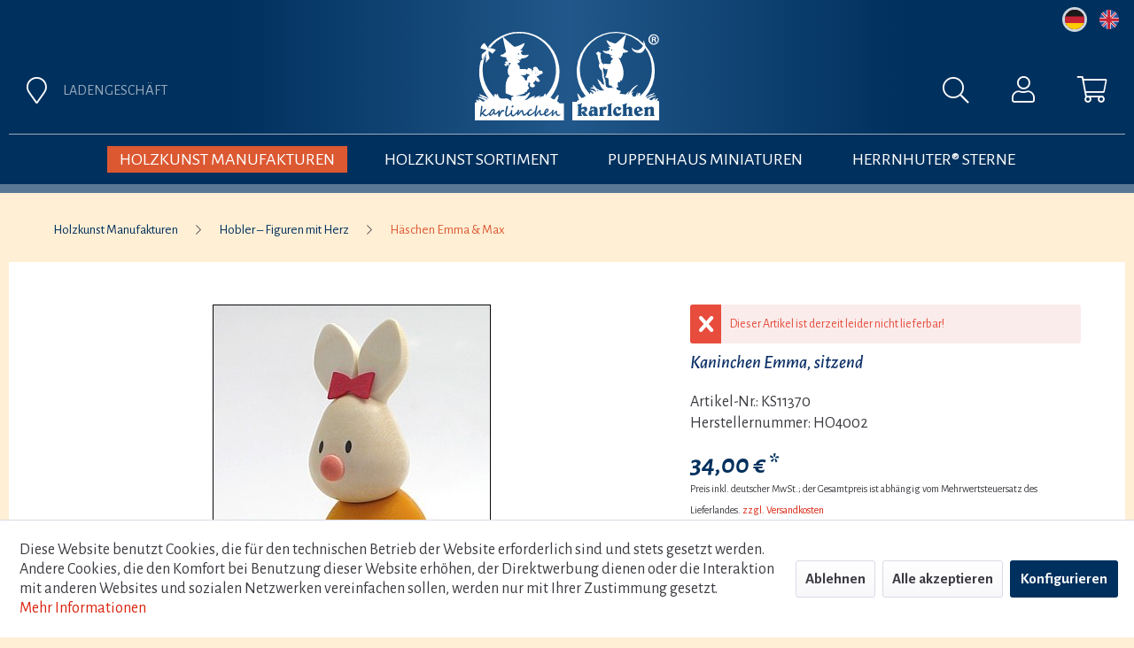

--- FILE ---
content_type: text/html; charset=UTF-8
request_url: https://karlchen-shop.de/holzkunst-manufakturen/hobler-figuren-mit-herz/haeschen-emma-max/1371/kaninchen-emma-sitzend
body_size: 13848
content:
<!DOCTYPE html> <html class="no-js" lang="de" itemscope="itemscope" itemtype="https://schema.org/WebPage"> <head> <meta charset="utf-8"><script>window.dataLayer = window.dataLayer || [];</script><script>window.dataLayer.push({"ecommerce":{"detail":{"actionField":{"list":"H\u00e4schen Emma &amp;amp; Max"},"products":[{"name":"Kaninchen Emma, sitzend","id":"KS11370","price":"34","brand":"Hobler - Figuren mit Herz aus Gr\u00fcnhainichen","category":"H\u00e4schen Emma &amp;amp; Max","variant":""}]},"currencyCode":"EUR"},"google_tag_params":{"ecomm_pagetype":"product","ecomm_prodid":"KS11370"}});</script> <script>
var googleTag = function(w,d,s,l,i){w[l]=w[l]||[];w[l].push({'gtm.start':new Date().getTime(),event:'gtm.js'});var f=d.getElementsByTagName(s)[0],j=d.createElement(s),dl=l!='dataLayer'?'&l='+l:'';j.async=true;j.src='https://www.googletagmanager.com/gtm.js?id='+i+dl+'';f.parentNode.insertBefore(j,f);};
</script> <meta name="author" content="" /> <meta name="robots" content="index,follow" /> <meta name="revisit-after" content="15 days" /> <meta name="keywords" content="Das, natürliches, ©Nadine, Dekoklotz Bildnachweis:, ohne, erfolgt, cm  Lieferung, 75, Erzgebirge®Höhe:, Fuß. Echt, linken, Herz, silbernen, echt, Design. Nur, erhalten, kesse, Figuren, sichtbarund, Holzes" /> <meta name="description" content="Das kesse Häschen wird in traditioneller Handarbeit aus Ahorn- und Buchenholz gefertigt. Durch die nur leicht lasierte Oberfläche bleibt die Maserung…" /> <meta property="og:type" content="product" /> <meta property="og:site_name" content="karlchen-shop" /> <meta property="og:url" content="https://karlchen-shop.de/holzkunst-manufakturen/hobler-figuren-mit-herz/haeschen-emma-max/1371/kaninchen-emma-sitzend" /> <meta property="og:title" content="Kaninchen Emma, sitzend" /> <meta property="og:description" content="Das kesse Häschen wird in traditioneller Handarbeit aus Ahorn- und Buchenholz gefertigt. Durch die nur leicht lasierte Oberfläche bleibt die…" /> <meta property="og:image" content="https://karlchen-shop.de/media/image/45/6e/a7/HO4002-Emma-sitzend-gr.jpg" /> <meta property="product:brand" content="Hobler - Figuren mit Herz aus Grünhainichen" /> <meta property="product:price" content="34,00" /> <meta property="product:product_link" content="https://karlchen-shop.de/holzkunst-manufakturen/hobler-figuren-mit-herz/haeschen-emma-max/1371/kaninchen-emma-sitzend" /> <meta name="twitter:card" content="product" /> <meta name="twitter:site" content="karlchen-shop" /> <meta name="twitter:title" content="Kaninchen Emma, sitzend" /> <meta name="twitter:description" content="Das kesse Häschen wird in traditioneller Handarbeit aus Ahorn- und Buchenholz gefertigt. Durch die nur leicht lasierte Oberfläche bleibt die…" /> <meta name="twitter:image" content="https://karlchen-shop.de/media/image/45/6e/a7/HO4002-Emma-sitzend-gr.jpg" /> <meta itemprop="copyrightHolder" content="karlchen-shop" /> <meta itemprop="copyrightYear" content="2014" /> <meta itemprop="isFamilyFriendly" content="True" /> <meta itemprop="image" content="https://karlchen-shop.de/media/vector/f3/c2/f9/karlchen_logo.svg" /> <meta name="viewport" content="width=device-width, initial-scale=1.0"> <meta name="mobile-web-app-capable" content="yes"> <meta name="apple-mobile-web-app-title" content="karlchen-shop"> <meta name="apple-mobile-web-app-capable" content="yes"> <meta name="apple-mobile-web-app-status-bar-style" content="default"> <link rel="alternate" hreflang="de-DE" href="https://karlchen-shop.de/holzkunst-manufakturen/hobler-figuren-mit-herz/haeschen-emma-max/1371/kaninchen-emma-sitzend" /> <link rel="alternate" hreflang="en-GB" href="https://karlchen-shop.de/en/wood-art-manufacturies/hobler-figurines-with-heart/bunny-emma-max/1371/emma-sitting" /> <link rel="apple-touch-icon-precomposed" href="https://karlchen-shop.de/media/image/e6/4c/84/apple-touch-icon.png"> <link rel="shortcut icon" href="https://karlchen-shop.de/media/unknown/d9/0c/f4/favicon.ico"> <meta name="msapplication-navbutton-color" content="#d9230f" /> <meta name="application-name" content="karlchen-shop" /> <meta name="msapplication-starturl" content="https://karlchen-shop.de/" /> <meta name="msapplication-window" content="width=1024;height=768" /> <meta name="msapplication-TileImage" content="https://karlchen-shop.de/media/image/e6/4c/84/apple-touch-icon.png"> <meta name="msapplication-TileColor" content="#d9230f"> <meta name="theme-color" content="#d9230f" /> <link rel="canonical" href="https://karlchen-shop.de/holzkunst-manufakturen/hobler-figuren-mit-herz/haeschen-emma-max/1371/kaninchen-emma-sitzend" /> <title itemprop="name">Hobler Hase Emma | karlchen-shop</title> <link href="/web/cache/1768049059_363e142a289ccc18f4950186aeb6c9dd.css" media="all" rel="stylesheet" type="text/css" /> <link href="/themes/Frontend/Karlchen/frontend/_public/src/css/general.css" media="all" rel="stylesheet" type="text/css" /> <link href="https://fonts.googleapis.com/css?family=Alegreya+Sans:300,300i,400,400i,500,500i,700,700i&display=swap" rel="stylesheet"> <link href="https://pro.fontawesome.com/releases/v5.10.1/css/all.css" integrity="sha384-y++enYq9sdV7msNmXr08kJdkX4zEI1gMjjkw0l9ttOepH7fMdhb7CePwuRQCfwCr" crossorigin="anonymous" rel="stylesheet"> </head> <body class="is--ctl-detail is--act-index" ><!-- WbmTagManager (noscript) -->
<noscript><iframe src="https://www.googletagmanager.com/ns.html?id=GTM-NVB4J84J"
            height="0" width="0" style="display:none;visibility:hidden"></iframe></noscript>
<!-- End WbmTagManager (noscript) --> <div data-paypalUnifiedMetaDataContainer="true" data-paypalUnifiedRestoreOrderNumberUrl="https://karlchen-shop.de/widgets/PaypalUnifiedOrderNumber/restoreOrderNumber" class="is--hidden"> </div> <div class="page-wrap"> <noscript class="noscript-main"> <div class="alert is--warning"> <div class="alert--icon"> <i class="icon--element icon--warning"></i> </div> <div class="alert--content"> Um karlchen-shop in vollem Umfang nutzen zu k&ouml;nnen, empfehlen wir Ihnen Javascript in Ihrem Browser zu aktiveren. </div> </div> </noscript> <header class="header-main"> <div class="top-bar"> <div class="container block-group"> <nav class="top-bar--navigation block" role="menubar">  <div class="top-bar--language navigation--entry"> <a class="active-language" id="flag-de"" href="/de" title="Deutsch"></a> <a id="flag-en"" href="/en" title="English"></a> </div>  </nav> </div> </div> <div class="container header--navigation"> <div class="logo-main block-group" role="banner"> <div class="logo--shop block"> <a class="logo--link" href="https://karlchen-shop.de/" title="karlchen-shop - zur Startseite wechseln"> <picture> <source srcset="https://karlchen-shop.de/media/vector/f3/c2/f9/karlchen_logo.svg" media="(min-width: 78.75em)"> <source srcset="https://karlchen-shop.de/media/vector/f3/c2/f9/karlchen_logo.svg" media="(min-width: 64em)"> <source srcset="https://karlchen-shop.de/media/vector/f3/c2/f9/karlchen_logo.svg" media="(min-width: 48em)"> <img srcset="https://karlchen-shop.de/media/vector/f3/c2/f9/karlchen_logo.svg" alt="karlchen-shop - zur Startseite wechseln" /> </picture> </a> </div> </div> <nav class="shop--navigation block-group"> <ul class="navigation--list block-group" role="menubar"> <li class="navigation--entry entry--menu-left" role="menuitem"> <a class="entry--link entry--trigger btn is--icon-left" href="#offcanvas--left" data-offcanvas="true" data-offCanvasSelector=".sidebar-main"> <i class="fal fa-bars"></i> </a> </li> <li class="navigation--entry entry--marker"> <a class="entry--link btn" href="/unser-ladengeschaeft" title="Ladengeschäft"> <i class="fal fa-map-marker"></i> <span>Ladengeschäft</span> </a> </li> <li class="navigation--entry entry--search" role="menuitem" data-search="true" aria-haspopup="true" data-minLength="3"> <a class="btn entry--link entry--trigger" href="#show-hide--search" title="Suche anzeigen / schließen"> <i class="fal fa-search"></i> <span class="search--display">Suchen</span> </a> <form action="/search" method="get" class="main-search--form"> <input type="search" name="sSearch" aria-label="Suchbegriff..." class="main-search--field" autocomplete="off" autocapitalize="off" placeholder="Suchbegriff..." maxlength="30" /> <button type="submit" class="main-search--button" aria-label="Suchen"> <i class="fal fa-search"></i> <span class="main-search--text">Suchen</span> </button> <div class="form--ajax-loader">&nbsp;</div> </form> <div class="main-search--results"></div> </li>  <li class="navigation--entry entry--account with-slt" role="menuitem" data-offcanvas="true" data-offCanvasSelector=".account--dropdown-navigation"> <a href="https://karlchen-shop.de/account" title="Mein Konto" class="btn is--icon-left entry--link account--link"> <i class="fal fa-user"></i> </a> <div class="account--dropdown-navigation"> <div class="navigation--smartphone"> <div class="entry--close-off-canvas"> <a href="#close-account-menu" class="account--close-off-canvas" title="Menü schließen"> Menü schließen <i class="icon--arrow-right"></i> </a> </div> </div> <div class="account--menu is--rounded is--personalized"> <span class="navigation--headline"> Mein Konto </span> <div class="account--menu-container"> <ul class="sidebar--navigation navigation--list is--level0 show--active-items"> <li class="navigation--entry"> <span class="navigation--signin"> <a href="https://karlchen-shop.de/account#hide-registration" class="blocked--link btn is--primary navigation--signin-btn" data-collapseTarget="#registration" data-action="close"> Anmelden </a> <span class="navigation--register"> oder <a href="https://karlchen-shop.de/account#show-registration" class="blocked--link" data-collapseTarget="#registration" data-action="open"> registrieren </a> </span> </span> </li> <li class="navigation--entry"> <a href="https://karlchen-shop.de/account" title="Übersicht" class="navigation--link"> Übersicht </a> </li> <li class="navigation--entry"> <a href="https://karlchen-shop.de/account/profile" title="Persönliche Daten" class="navigation--link" rel="nofollow"> Persönliche Daten </a> </li> <li class="navigation--entry"> <a href="https://karlchen-shop.de/address/index/sidebar/" title="Adressen" class="navigation--link" rel="nofollow"> Adressen </a> </li> <li class="navigation--entry"> <a href="https://karlchen-shop.de/account/payment" title="Zahlungsarten" class="navigation--link" rel="nofollow"> Zahlungsarten </a> </li> <li class="navigation--entry"> <a href="https://karlchen-shop.de/account/orders" title="Bestellungen" class="navigation--link" rel="nofollow"> Bestellungen </a> </li> <li class="navigation--entry"> <a href="https://karlchen-shop.de/account/downloads" title="Sofortdownloads" class="navigation--link" rel="nofollow"> Sofortdownloads </a> </li> <li class="navigation--entry"> <a href="https://karlchen-shop.de/note" title="Merkzettel" class="navigation--link" rel="nofollow"> Merkzettel </a> </li> </ul> </div> </div> </div> </li> <li class="navigation--entry entry--cart" role="menuitem"> <a class="btn is--icon-left cart--link" href="https://karlchen-shop.de/checkout/cart" title="Warenkorb"> <span class="cart--display"> Warenkorb </span> <span class="badge is--primary is--minimal cart--quantity is--hidden">0</span> <i class="fal fa-shopping-cart"></i> </a> <div class="ajax-loader">&nbsp;</div> </li>  </ul> </nav> <div class="container--ajax-cart" data-collapse-cart="true" data-displayMode="offcanvas"></div> </div> </header> <nav class="navigation-main"> <div class="container" data-menu-scroller="true" data-listSelector=".navigation--list.container" data-viewPortSelector=".navigation--list-wrapper"> <div class="navigation--list-wrapper"> <ul class="navigation--list container" role="menubar" itemscope="itemscope" itemtype="https://schema.org/SiteNavigationElement"> <li class="navigation--entry is--home" role="menuitem"><a class="navigation--link is--first" href="https://karlchen-shop.de/" title="Home" aria-label="Home" itemprop="url"><span itemprop="name">Home</span></a></li><li class="navigation--entry is--active" role="menuitem"><a class="navigation--link is--active" href="https://karlchen-shop.de/holzkunst-manufakturen/" title="Holzkunst Manufakturen " aria-label="Holzkunst Manufakturen " itemprop="url"><span itemprop="name">Holzkunst Manufakturen </span></a></li><li class="navigation--entry" role="menuitem"><a class="navigation--link" href="https://karlchen-shop.de/holzkunst-sortiment/" title="Holzkunst Sortiment" aria-label="Holzkunst Sortiment" itemprop="url"><span itemprop="name">Holzkunst Sortiment</span></a></li><li class="navigation--entry" role="menuitem"><a class="navigation--link" href="https://karlchen-shop.de/puppenhaus-miniaturen/" title="Puppenhaus Miniaturen" aria-label="Puppenhaus Miniaturen" itemprop="url"><span itemprop="name">Puppenhaus Miniaturen</span></a></li><li class="navigation--entry" role="menuitem"><a class="navigation--link" href="https://karlchen-shop.de/herrnhuter-sterne/" title="HERRNHUTER® Sterne" aria-label="HERRNHUTER® Sterne" itemprop="url"><span itemprop="name">HERRNHUTER® Sterne</span></a></li> </ul> </div> <div class="advanced-menu" data-advanced-menu="true" data-hoverDelay="250"> <div class="menu--container"> <div class="button-container"> <a href="https://karlchen-shop.de/holzkunst-manufakturen/" class="button--category" title="Kategorie Holzkunst Manufakturen "> Kategorie Holzkunst Manufakturen <i class="fal fa-chevron-right"></i> </a> <span class="button--close"> <i class="fal fa-times"></i> </span> </div> <div class="content--wrapper has--content has--teaser"> <ul class="menu--list menu--level-0 columns--2" style="width: 50%;"> <li class="menu--list-item item--level-0" style="width: 100%"> <a href="https://karlchen-shop.de/holzkunst-manufakturen/wendt-kuehn/" class="menu--list-item-link" aria-label="Wendt &amp; Kühn" title="Wendt &amp; Kühn">Wendt & Kühn</a> </li> <li class="menu--list-item item--level-0" style="width: 100%"> <a href="https://karlchen-shop.de/holzkunst-manufakturen/flade-werkstaetten/" class="menu--list-item-link" aria-label="FLADE Werkstätten" title="FLADE Werkstätten">FLADE Werkstätten</a> </li> <li class="menu--list-item item--level-0" style="width: 100%"> <a href="https://karlchen-shop.de/holzkunst-manufakturen/blank-kunsthandwerk/" class="menu--list-item-link" aria-label="Blank Kunsthandwerk" title="Blank Kunsthandwerk">Blank Kunsthandwerk</a> </li> <li class="menu--list-item item--level-0" style="width: 100%"> <a href="https://karlchen-shop.de/holzkunst-manufakturen/koehler-kunsthandwerk/" class="menu--list-item-link" aria-label="Köhler Kunsthandwerk" title="Köhler Kunsthandwerk">Köhler Kunsthandwerk</a> </li> <li class="menu--list-item item--level-0" style="width: 100%"> <a href="https://karlchen-shop.de/holzkunst-manufakturen/hobler-figuren-mit-herz/" class="menu--list-item-link" aria-label="Hobler – Figuren mit Herz" title="Hobler – Figuren mit Herz">Hobler – Figuren mit Herz</a> </li> <li class="menu--list-item item--level-0" style="width: 100%"> <a href="https://karlchen-shop.de/holzkunst-manufakturen/graupner-holzminiaturen/" class="menu--list-item-link" aria-label="GRAUPNER Holzminiaturen" title="GRAUPNER Holzminiaturen">GRAUPNER Holzminiaturen</a> </li> <li class="menu--list-item item--level-0" style="width: 100%"> <a href="https://karlchen-shop.de/holzkunst-manufakturen/ulmik/" class="menu--list-item-link" aria-label="ULMIK" title="ULMIK">ULMIK</a> </li> <li class="menu--list-item item--level-0" style="width: 100%"> <a href="https://karlchen-shop.de/holzkunst-manufakturen/cultform/" class="menu--list-item-link" aria-label="cultform" title="cultform">cultform</a> </li> <li class="menu--list-item item--level-0" style="width: 100%"> <a href="https://karlchen-shop.de/holzkunst-manufakturen/naeumanns/" class="menu--list-item-link" aria-label="näumanns" title="näumanns">näumanns</a> </li> <li class="menu--list-item item--level-0" style="width: 100%"> <a href="https://karlchen-shop.de/holzkunst-manufakturen/troeger-marlen/" class="menu--list-item-link" aria-label="Tröger Marlen" title="Tröger Marlen">Tröger Marlen</a> </li> <li class="menu--list-item item--level-0" style="width: 100%"> <a href="https://karlchen-shop.de/holzkunst-manufakturen/steglich-holzkunst/" class="menu--list-item-link" aria-label="Steglich Holzkunst" title="Steglich Holzkunst">Steglich Holzkunst</a> </li> </ul> <div class="menu--delimiter" style="right: 50%;"></div> <div class="menu--teaser" style="width: 50%;"> <a href="https://karlchen-shop.de/holzkunst-manufakturen/" aria-label="Kategorie Holzkunst Manufakturen " title="Kategorie Holzkunst Manufakturen " class="teaser--image" style="background-image: url(https://karlchen-shop.de/media/image/c3/a5/79/Uebersicht_Hersteller_weiss.jpg);"></a> </div> </div> </div> <div class="menu--container"> <div class="button-container"> <a href="https://karlchen-shop.de/holzkunst-sortiment/" class="button--category" title="Kategorie Holzkunst Sortiment"> Kategorie Holzkunst Sortiment <i class="fal fa-chevron-right"></i> </a> <span class="button--close"> <i class="fal fa-times"></i> </span> </div> <div class="content--wrapper has--content has--teaser"> <ul class="menu--list menu--level-0 columns--2" style="width: 50%;"> <li class="menu--list-item item--level-0" style="width: 100%"> <a href="https://karlchen-shop.de/holzkunst-sortiment/engel/" class="menu--list-item-link" aria-label="Engel" title="Engel">Engel</a> </li> <li class="menu--list-item item--level-0" style="width: 100%"> <a href="https://karlchen-shop.de/holzkunst-sortiment/pinguine/" class="menu--list-item-link" aria-label="Pinguine" title="Pinguine">Pinguine</a> </li> <li class="menu--list-item item--level-0" style="width: 100%"> <a href="https://karlchen-shop.de/holzkunst-sortiment/winterkinder/" class="menu--list-item-link" aria-label="Winterkinder" title="Winterkinder">Winterkinder</a> </li> <li class="menu--list-item item--level-0" style="width: 100%"> <a href="https://karlchen-shop.de/holzkunst-sortiment/nussknacker/" class="menu--list-item-link" aria-label="Nussknacker" title="Nussknacker">Nussknacker</a> </li> <li class="menu--list-item item--level-0" style="width: 100%"> <a href="https://karlchen-shop.de/holzkunst-sortiment/raeucherfiguren/" class="menu--list-item-link" aria-label="Räucherfiguren" title="Räucherfiguren">Räucherfiguren</a> </li> <li class="menu--list-item item--level-0" style="width: 100%"> <a href="https://karlchen-shop.de/holzkunst-sortiment/engel-und-bergmann/" class="menu--list-item-link" aria-label="Engel und Bergmann" title="Engel und Bergmann">Engel und Bergmann</a> </li> <li class="menu--list-item item--level-0" style="width: 100%"> <a href="https://karlchen-shop.de/holzkunst-sortiment/pyramiden-lichtspiele/" class="menu--list-item-link" aria-label="Pyramiden | Lichtspiele" title="Pyramiden | Lichtspiele">Pyramiden | Lichtspiele</a> </li> <li class="menu--list-item item--level-0" style="width: 100%"> <a href="https://karlchen-shop.de/holzkunst-sortiment/picus-fachhandelsring-exklusiv/" class="menu--list-item-link" aria-label="Picus | Fachhandelsring EXKLUSIV" title="Picus | Fachhandelsring EXKLUSIV">Picus | Fachhandelsring EXKLUSIV</a> </li> <li class="menu--list-item item--level-0" style="width: 100%"> <a href="https://karlchen-shop.de/holzkunst-sortiment/cool-man-von-karsten-braune/" class="menu--list-item-link" aria-label="COOL MAN von Karsten Braune" title="COOL MAN von Karsten Braune">COOL MAN von Karsten Braune</a> </li> <li class="menu--list-item item--level-0" style="width: 100%"> <a href="https://karlchen-shop.de/holzkunst-sortiment/raeucherkerzen-und-zubehoer/" class="menu--list-item-link" aria-label="Räucherkerzen und -zubehör" title="Räucherkerzen und -zubehör">Räucherkerzen und -zubehör</a> </li> <li class="menu--list-item item--level-0" style="width: 100%"> <a href="https://karlchen-shop.de/holzkunst-sortiment/hummeln-marienkaefer/" class="menu--list-item-link" aria-label="Hummeln | Marienkäfer" title="Hummeln | Marienkäfer">Hummeln | Marienkäfer</a> </li> <li class="menu--list-item item--level-0" style="width: 100%"> <a href="https://karlchen-shop.de/holzkunst-sortiment/zubehoer-sonstiges/" class="menu--list-item-link" aria-label="Zubehör | Sonstiges" title="Zubehör | Sonstiges">Zubehör | Sonstiges</a> </li> <li class="menu--list-item item--level-0" style="width: 100%"> <a href="https://karlchen-shop.de/holzkunst-sortiment/sommerfreuden/" class="menu--list-item-link" aria-label="Sommerfreuden" title="Sommerfreuden">Sommerfreuden</a> </li> <li class="menu--list-item item--level-0" style="width: 100%"> <a href="https://karlchen-shop.de/holzkunst-sortiment/baumschmuck/" class="menu--list-item-link" aria-label="Baumschmuck" title="Baumschmuck">Baumschmuck</a> </li> <li class="menu--list-item item--level-0" style="width: 100%"> <a href="https://karlchen-shop.de/holzkunst-sortiment/huehner-ei-und-hahn/" class="menu--list-item-link" aria-label="Hühner(Ei) und Hahn" title="Hühner(Ei) und Hahn">Hühner(Ei) und Hahn</a> </li> <li class="menu--list-item item--level-0" style="width: 100%"> <a href="https://karlchen-shop.de/holzkunst-sortiment/finja-und-finn/" class="menu--list-item-link" aria-label="Finja und Finn" title="Finja und Finn">Finja und Finn</a> </li> <li class="menu--list-item item--level-0" style="width: 100%"> <a href="https://karlchen-shop.de/holzkunst-sortiment/spielzeug/" class="menu--list-item-link" aria-label="Spielzeug" title="Spielzeug">Spielzeug</a> </li> <li class="menu--list-item item--level-0" style="width: 100%"> <a href="https://karlchen-shop.de/holzkunst-sortiment/raritaeten/" class="menu--list-item-link" aria-label="Raritäten" title="Raritäten">Raritäten</a> </li> <li class="menu--list-item item--level-0" style="width: 100%"> <a href="https://karlchen-shop.de/holzkunst-sortiment/ostern/" class="menu--list-item-link" aria-label="Ostern " title="Ostern ">Ostern </a> </li> <li class="menu--list-item item--level-0" style="width: 100%"> <a href="https://karlchen-shop.de/holzkunst-sortiment/angebote-preis-reduziert/" class="menu--list-item-link" aria-label="Angebote - Preis reduziert" title="Angebote - Preis reduziert">Angebote - Preis reduziert</a> </li> </ul> <div class="menu--delimiter" style="right: 50%;"></div> <div class="menu--teaser" style="width: 50%;"> <a href="https://karlchen-shop.de/holzkunst-sortiment/" aria-label="Kategorie Holzkunst Sortiment" title="Kategorie Holzkunst Sortiment" class="teaser--image" style="background-image: url(https://karlchen-shop.de/media/image/e7/12/3c/Uebersicht_Sortiment.jpg);"></a> <div class="teaser--headline">Kunsthandwerk aus dem Erzgebirge</div> <div class="teaser--text"> Klassische und moderne Holzkunst, kunstvolle Wohnaccessoires und Freude bringende Geschenkideen. Finden Sie Ihr ganz persönliches Lieblingsstück, gefertigt in meisterhafter Handarbeit. <a class="teaser--text-link" href="https://karlchen-shop.de/holzkunst-sortiment/" aria-label="mehr erfahren" title="mehr erfahren"> mehr erfahren </a> </div> </div> </div> </div> <div class="menu--container"> <div class="button-container"> <a href="https://karlchen-shop.de/puppenhaus-miniaturen/" class="button--category" title="Kategorie Puppenhaus Miniaturen"> Kategorie Puppenhaus Miniaturen <i class="fal fa-chevron-right"></i> </a> <span class="button--close"> <i class="fal fa-times"></i> </span> </div> <div class="content--wrapper has--content has--teaser"> <ul class="menu--list menu--level-0 columns--2" style="width: 50%;"> <li class="menu--list-item item--level-0" style="width: 100%"> <a href="https://karlchen-shop.de/puppenhaus-miniaturen/miniaturen-fuer-sammler/" class="menu--list-item-link" aria-label="Miniaturen für Sammler" title="Miniaturen für Sammler">Miniaturen für Sammler</a> </li> <li class="menu--list-item item--level-0" style="width: 100%"> <a href="https://karlchen-shop.de/puppenhaus-miniaturen/miniaturen-fuer-kinder/" class="menu--list-item-link" aria-label="Miniaturen für Kinder" title="Miniaturen für Kinder">Miniaturen für Kinder</a> </li> <li class="menu--list-item item--level-0" style="width: 100%"> <a href="https://karlchen-shop.de/puppenhaus-miniaturen/annedore-krebs-holzpueppchen/" class="menu--list-item-link" aria-label="Annedore Krebs Holzpüppchen" title="Annedore Krebs Holzpüppchen">Annedore Krebs Holzpüppchen</a> </li> </ul> <div class="menu--delimiter" style="right: 50%;"></div> <div class="menu--teaser" style="width: 50%;"> <a href="https://karlchen-shop.de/puppenhaus-miniaturen/" aria-label="Kategorie Puppenhaus Miniaturen" title="Kategorie Puppenhaus Miniaturen" class="teaser--image" style="background-image: url(https://karlchen-shop.de/media/image/ac/fd/d1/Service_Uhlig_rot_Kaufladen_560.jpg);"></a> </div> </div> </div> <div class="menu--container"> <div class="button-container"> <a href="https://karlchen-shop.de/herrnhuter-sterne/" class="button--category" title="Kategorie HERRNHUTER® Sterne"> Kategorie HERRNHUTER® Sterne <i class="fal fa-chevron-right"></i> </a> <span class="button--close"> <i class="fal fa-times"></i> </span> </div> <div class="content--wrapper has--content has--teaser"> <ul class="menu--list menu--level-0 columns--2" style="width: 50%;"> <li class="menu--list-item item--level-0" style="width: 100%"> <a href="https://karlchen-shop.de/herrnhuter-sterne/papiersterne/" class="menu--list-item-link" aria-label="Papiersterne" title="Papiersterne">Papiersterne</a> </li> <li class="menu--list-item item--level-0" style="width: 100%"> <a href="https://karlchen-shop.de/herrnhuter-sterne/kunststoffsterne/" class="menu--list-item-link" aria-label="Kunststoffsterne" title="Kunststoffsterne">Kunststoffsterne</a> </li> <li class="menu--list-item item--level-0" style="width: 100%"> <a href="https://karlchen-shop.de/herrnhuter-sterne/zubehoer/" class="menu--list-item-link" aria-label="Zubehör" title="Zubehör">Zubehör</a> </li> </ul> <div class="menu--delimiter" style="right: 50%;"></div> <div class="menu--teaser" style="width: 50%;"> <a href="https://karlchen-shop.de/herrnhuter-sterne/" aria-label="Kategorie HERRNHUTER® Sterne" title="Kategorie HERRNHUTER® Sterne" class="teaser--image" style="background-image: url(https://karlchen-shop.de/media/image/69/69/17/Herrnhut_sommer.jpg);"></a> </div> </div> </div> </div> </div> </nav> <section class="content-main container block-group"> <nav class="content--breadcrumb block"> <ul class="breadcrumb--list" role="menu" itemscope itemtype="https://schema.org/BreadcrumbList"> <li class="breadcrumb--entry" itemprop="itemListElement" itemscope itemtype="http://schema.org/ListItem"> <a class="breadcrumb--link" href="https://karlchen-shop.de/holzkunst-manufakturen/" title="Holzkunst Manufakturen " itemprop="item"> <link itemprop="url" href="https://karlchen-shop.de/holzkunst-manufakturen/" /> <span class="breadcrumb--title" itemprop="name">Holzkunst Manufakturen </span> </a> <meta itemprop="position" content="0" /> </li> <li class="breadcrumb--separator"> <i class="fal fa-chevron-right"></i> </li> <li class="breadcrumb--entry" itemprop="itemListElement" itemscope itemtype="http://schema.org/ListItem"> <a class="breadcrumb--link" href="https://karlchen-shop.de/holzkunst-manufakturen/hobler-figuren-mit-herz/" title="Hobler – Figuren mit Herz" itemprop="item"> <link itemprop="url" href="https://karlchen-shop.de/holzkunst-manufakturen/hobler-figuren-mit-herz/" /> <span class="breadcrumb--title" itemprop="name">Hobler – Figuren mit Herz</span> </a> <meta itemprop="position" content="1" /> </li> <li class="breadcrumb--separator"> <i class="fal fa-chevron-right"></i> </li> <li class="breadcrumb--entry is--active" itemprop="itemListElement" itemscope itemtype="http://schema.org/ListItem"> <a class="breadcrumb--link" href="https://karlchen-shop.de/holzkunst-manufakturen/hobler-figuren-mit-herz/haeschen-emma-max/" title="Häschen Emma &amp; Max" itemprop="item"> <link itemprop="url" href="https://karlchen-shop.de/holzkunst-manufakturen/hobler-figuren-mit-herz/haeschen-emma-max/" /> <span class="breadcrumb--title" itemprop="name">Häschen Emma & Max</span> </a> <meta itemprop="position" content="2" /> </li> </ul> </nav> <div class="content-main--inner"> <div id='cookie-consent' class='off-canvas is--left block-transition' data-cookie-consent-manager='true' data-cookieTimeout='60'> <div class='cookie-consent--header cookie-consent--close'> Cookie-Einstellungen <i class="icon--arrow-right"></i> </div> <div class='cookie-consent--description'> Diese Website benutzt Cookies, die für den technischen Betrieb der Website erforderlich sind und stets gesetzt werden. Andere Cookies, die den Komfort bei Benutzung dieser Website erhöhen, der Direktwerbung dienen oder die Interaktion mit anderen Websites und sozialen Netzwerken vereinfachen sollen, werden nur mit Ihrer Zustimmung gesetzt. </div> <div class='cookie-consent--configuration'> <div class='cookie-consent--configuration-header'> <div class='cookie-consent--configuration-header-text'>Konfiguration</div> </div> <div class='cookie-consent--configuration-main'> <div class='cookie-consent--group'> <input type="hidden" class="cookie-consent--group-name" value="technical" /> <label class="cookie-consent--group-state cookie-consent--state-input cookie-consent--required"> <input type="checkbox" name="technical-state" class="cookie-consent--group-state-input" disabled="disabled" checked="checked"/> <span class="cookie-consent--state-input-element"></span> </label> <div class='cookie-consent--group-title' data-collapse-panel='true' data-contentSiblingSelector=".cookie-consent--group-container"> <div class="cookie-consent--group-title-label cookie-consent--state-label"> Technisch erforderlich </div> <span class="cookie-consent--group-arrow is-icon--right"> <i class="icon--arrow-right"></i> </span> </div> <div class='cookie-consent--group-container'> <div class='cookie-consent--group-description'> Diese Cookies sind für die Grundfunktionen des Shops notwendig. </div> <div class='cookie-consent--cookies-container'> <div class='cookie-consent--cookie'> <input type="hidden" class="cookie-consent--cookie-name" value="cookieDeclined" /> <label class="cookie-consent--cookie-state cookie-consent--state-input cookie-consent--required"> <input type="checkbox" name="cookieDeclined-state" class="cookie-consent--cookie-state-input" disabled="disabled" checked="checked" /> <span class="cookie-consent--state-input-element"></span> </label> <div class='cookie--label cookie-consent--state-label'> "Alle Cookies ablehnen" Cookie </div> </div> <div class='cookie-consent--cookie'> <input type="hidden" class="cookie-consent--cookie-name" value="allowCookie" /> <label class="cookie-consent--cookie-state cookie-consent--state-input cookie-consent--required"> <input type="checkbox" name="allowCookie-state" class="cookie-consent--cookie-state-input" disabled="disabled" checked="checked" /> <span class="cookie-consent--state-input-element"></span> </label> <div class='cookie--label cookie-consent--state-label'> "Alle Cookies annehmen" Cookie </div> </div> <div class='cookie-consent--cookie'> <input type="hidden" class="cookie-consent--cookie-name" value="shop" /> <label class="cookie-consent--cookie-state cookie-consent--state-input cookie-consent--required"> <input type="checkbox" name="shop-state" class="cookie-consent--cookie-state-input" disabled="disabled" checked="checked" /> <span class="cookie-consent--state-input-element"></span> </label> <div class='cookie--label cookie-consent--state-label'> Ausgewählter Shop </div> </div> <div class='cookie-consent--cookie'> <input type="hidden" class="cookie-consent--cookie-name" value="csrf_token" /> <label class="cookie-consent--cookie-state cookie-consent--state-input cookie-consent--required"> <input type="checkbox" name="csrf_token-state" class="cookie-consent--cookie-state-input" disabled="disabled" checked="checked" /> <span class="cookie-consent--state-input-element"></span> </label> <div class='cookie--label cookie-consent--state-label'> CSRF-Token </div> </div> <div class='cookie-consent--cookie'> <input type="hidden" class="cookie-consent--cookie-name" value="cookiePreferences" /> <label class="cookie-consent--cookie-state cookie-consent--state-input cookie-consent--required"> <input type="checkbox" name="cookiePreferences-state" class="cookie-consent--cookie-state-input" disabled="disabled" checked="checked" /> <span class="cookie-consent--state-input-element"></span> </label> <div class='cookie--label cookie-consent--state-label'> Cookie-Einstellungen </div> </div> <div class='cookie-consent--cookie'> <input type="hidden" class="cookie-consent--cookie-name" value="x-cache-context-hash" /> <label class="cookie-consent--cookie-state cookie-consent--state-input cookie-consent--required"> <input type="checkbox" name="x-cache-context-hash-state" class="cookie-consent--cookie-state-input" disabled="disabled" checked="checked" /> <span class="cookie-consent--state-input-element"></span> </label> <div class='cookie--label cookie-consent--state-label'> Individuelle Preise </div> </div> <div class='cookie-consent--cookie'> <input type="hidden" class="cookie-consent--cookie-name" value="slt" /> <label class="cookie-consent--cookie-state cookie-consent--state-input cookie-consent--required"> <input type="checkbox" name="slt-state" class="cookie-consent--cookie-state-input" disabled="disabled" checked="checked" /> <span class="cookie-consent--state-input-element"></span> </label> <div class='cookie--label cookie-consent--state-label'> Kunden-Wiedererkennung </div> </div> <div class='cookie-consent--cookie'> <input type="hidden" class="cookie-consent--cookie-name" value="nocache" /> <label class="cookie-consent--cookie-state cookie-consent--state-input cookie-consent--required"> <input type="checkbox" name="nocache-state" class="cookie-consent--cookie-state-input" disabled="disabled" checked="checked" /> <span class="cookie-consent--state-input-element"></span> </label> <div class='cookie--label cookie-consent--state-label'> Kundenspezifisches Caching </div> </div> <div class='cookie-consent--cookie'> <input type="hidden" class="cookie-consent--cookie-name" value="paypal-cookies" /> <label class="cookie-consent--cookie-state cookie-consent--state-input cookie-consent--required"> <input type="checkbox" name="paypal-cookies-state" class="cookie-consent--cookie-state-input" disabled="disabled" checked="checked" /> <span class="cookie-consent--state-input-element"></span> </label> <div class='cookie--label cookie-consent--state-label'> PayPal-Zahlungen </div> </div> <div class='cookie-consent--cookie'> <input type="hidden" class="cookie-consent--cookie-name" value="session" /> <label class="cookie-consent--cookie-state cookie-consent--state-input cookie-consent--required"> <input type="checkbox" name="session-state" class="cookie-consent--cookie-state-input" disabled="disabled" checked="checked" /> <span class="cookie-consent--state-input-element"></span> </label> <div class='cookie--label cookie-consent--state-label'> Session </div> </div> <div class='cookie-consent--cookie'> <input type="hidden" class="cookie-consent--cookie-name" value="currency" /> <label class="cookie-consent--cookie-state cookie-consent--state-input cookie-consent--required"> <input type="checkbox" name="currency-state" class="cookie-consent--cookie-state-input" disabled="disabled" checked="checked" /> <span class="cookie-consent--state-input-element"></span> </label> <div class='cookie--label cookie-consent--state-label'> Währungswechsel </div> </div> </div> </div> </div> <div class='cookie-consent--group'> <input type="hidden" class="cookie-consent--group-name" value="comfort" /> <label class="cookie-consent--group-state cookie-consent--state-input"> <input type="checkbox" name="comfort-state" class="cookie-consent--group-state-input"/> <span class="cookie-consent--state-input-element"></span> </label> <div class='cookie-consent--group-title' data-collapse-panel='true' data-contentSiblingSelector=".cookie-consent--group-container"> <div class="cookie-consent--group-title-label cookie-consent--state-label"> Komfortfunktionen </div> <span class="cookie-consent--group-arrow is-icon--right"> <i class="icon--arrow-right"></i> </span> </div> <div class='cookie-consent--group-container'> <div class='cookie-consent--group-description'> Diese Cookies werden genutzt um das Einkaufserlebnis noch ansprechender zu gestalten, beispielsweise für die Wiedererkennung des Besuchers. </div> <div class='cookie-consent--cookies-container'> <div class='cookie-consent--cookie'> <input type="hidden" class="cookie-consent--cookie-name" value="sUniqueID" /> <label class="cookie-consent--cookie-state cookie-consent--state-input"> <input type="checkbox" name="sUniqueID-state" class="cookie-consent--cookie-state-input" /> <span class="cookie-consent--state-input-element"></span> </label> <div class='cookie--label cookie-consent--state-label'> Merkzettel </div> </div> </div> </div> </div> <div class='cookie-consent--group'> <input type="hidden" class="cookie-consent--group-name" value="statistics" /> <label class="cookie-consent--group-state cookie-consent--state-input"> <input type="checkbox" name="statistics-state" class="cookie-consent--group-state-input"/> <span class="cookie-consent--state-input-element"></span> </label> <div class='cookie-consent--group-title' data-collapse-panel='true' data-contentSiblingSelector=".cookie-consent--group-container"> <div class="cookie-consent--group-title-label cookie-consent--state-label"> Statistik & Tracking </div> <span class="cookie-consent--group-arrow is-icon--right"> <i class="icon--arrow-right"></i> </span> </div> <div class='cookie-consent--group-container'> <div class='cookie-consent--cookies-container'> <div class='cookie-consent--cookie'> <input type="hidden" class="cookie-consent--cookie-name" value="x-ua-device" /> <label class="cookie-consent--cookie-state cookie-consent--state-input"> <input type="checkbox" name="x-ua-device-state" class="cookie-consent--cookie-state-input" /> <span class="cookie-consent--state-input-element"></span> </label> <div class='cookie--label cookie-consent--state-label'> Endgeräteerkennung </div> </div> <div class='cookie-consent--cookie'> <input type="hidden" class="cookie-consent--cookie-name" value="wbm_tag_manager" /> <label class="cookie-consent--cookie-state cookie-consent--state-input"> <input type="checkbox" name="wbm_tag_manager-state" class="cookie-consent--cookie-state-input" /> <span class="cookie-consent--state-input-element"></span> </label> <div class='cookie--label cookie-consent--state-label'> Google Tag Manager </div> </div> <div class='cookie-consent--cookie'> <input type="hidden" class="cookie-consent--cookie-name" value="partner" /> <label class="cookie-consent--cookie-state cookie-consent--state-input"> <input type="checkbox" name="partner-state" class="cookie-consent--cookie-state-input" /> <span class="cookie-consent--state-input-element"></span> </label> <div class='cookie--label cookie-consent--state-label'> Partnerprogramm </div> </div> </div> </div> </div> </div> </div> <div class="cookie-consent--save"> <input class="cookie-consent--save-button btn is--primary" type="button" value="Einstellungen speichern" /> </div> </div> <aside class="sidebar-main off-canvas"> <div class="navigation--smartphone"> <ul class="navigation--list "> <li class="navigation--entry entry--close-off-canvas"> <a href="#close-categories-menu" title="Menü schließen" class="navigation--link"> Menü schließen <i class="icon--arrow-right"></i> </a> </li> </ul> <div class="mobile--switches">  <div class="top-bar--language navigation--entry"> <a class="active-language" id="flag-de"" href="/de" title="Deutsch"></a> <a id="flag-en"" href="/en" title="English"></a> </div>  </div> </div> <div class="sidebar--categories-wrapper" data-subcategory-nav="true" data-mainCategoryId="3" data-categoryId="129" data-fetchUrl="/widgets/listing/getCategory/categoryId/129"> <div class="categories--headline navigation--headline"> Kategorien </div> <div class="sidebar--categories-navigation"> <ul class="sidebar--navigation categories--navigation navigation--list is--drop-down is--level0 is--rounded" role="menu"> <li class="navigation--entry is--active has--sub-categories has--sub-children" role="menuitem"> <a class="navigation--link is--active has--sub-categories link--go-forward" href="https://karlchen-shop.de/holzkunst-manufakturen/" data-categoryId="7" data-fetchUrl="/widgets/listing/getCategory/categoryId/7" title="Holzkunst Manufakturen " > Holzkunst Manufakturen <span class="is--icon-right"> <i class="icon--arrow-right"></i> </span> </a> <ul class="sidebar--navigation categories--navigation navigation--list is--level1 is--rounded" role="menu"> <li class="navigation--entry has--sub-children" role="menuitem"> <a class="navigation--link link--go-forward" href="https://karlchen-shop.de/holzkunst-manufakturen/wendt-kuehn/" data-categoryId="59" data-fetchUrl="/widgets/listing/getCategory/categoryId/59" title="Wendt &amp; Kühn" > Wendt & Kühn <span class="is--icon-right"> <i class="icon--arrow-right"></i> </span> </a> </li> <li class="navigation--entry has--sub-children" role="menuitem"> <a class="navigation--link link--go-forward" href="https://karlchen-shop.de/holzkunst-manufakturen/flade-werkstaetten/" data-categoryId="58" data-fetchUrl="/widgets/listing/getCategory/categoryId/58" title="FLADE Werkstätten" > FLADE Werkstätten <span class="is--icon-right"> <i class="icon--arrow-right"></i> </span> </a> </li> <li class="navigation--entry has--sub-children" role="menuitem"> <a class="navigation--link link--go-forward" href="https://karlchen-shop.de/holzkunst-manufakturen/blank-kunsthandwerk/" data-categoryId="67" data-fetchUrl="/widgets/listing/getCategory/categoryId/67" title="Blank Kunsthandwerk" > Blank Kunsthandwerk <span class="is--icon-right"> <i class="icon--arrow-right"></i> </span> </a> </li> <li class="navigation--entry has--sub-children" role="menuitem"> <a class="navigation--link link--go-forward" href="https://karlchen-shop.de/holzkunst-manufakturen/koehler-kunsthandwerk/" data-categoryId="60" data-fetchUrl="/widgets/listing/getCategory/categoryId/60" title="Köhler Kunsthandwerk" > Köhler Kunsthandwerk <span class="is--icon-right"> <i class="icon--arrow-right"></i> </span> </a> </li> <li class="navigation--entry is--active has--sub-categories has--sub-children" role="menuitem"> <a class="navigation--link is--active has--sub-categories link--go-forward" href="https://karlchen-shop.de/holzkunst-manufakturen/hobler-figuren-mit-herz/" data-categoryId="65" data-fetchUrl="/widgets/listing/getCategory/categoryId/65" title="Hobler – Figuren mit Herz" > Hobler – Figuren mit Herz <span class="is--icon-right"> <i class="icon--arrow-right"></i> </span> </a> <ul class="sidebar--navigation categories--navigation navigation--list is--level2 navigation--level-high is--rounded" role="menu"> <li class="navigation--entry" role="menuitem"> <a class="navigation--link" href="https://karlchen-shop.de/holzkunst-manufakturen/hobler-figuren-mit-herz/schneemann-fritz-otto/" data-categoryId="133" data-fetchUrl="/widgets/listing/getCategory/categoryId/133" title="Schneemann Fritz &amp; Otto" > Schneemann Fritz & Otto </a> </li> <li class="navigation--entry is--active" role="menuitem"> <a class="navigation--link is--active" href="https://karlchen-shop.de/holzkunst-manufakturen/hobler-figuren-mit-herz/haeschen-emma-max/" data-categoryId="129" data-fetchUrl="/widgets/listing/getCategory/categoryId/129" title="Häschen Emma &amp; Max" > Häschen Emma & Max </a> </li> <li class="navigation--entry" role="menuitem"> <a class="navigation--link" href="https://karlchen-shop.de/holzkunst-manufakturen/hobler-figuren-mit-herz/engel-hans-lotte/" data-categoryId="130" data-fetchUrl="/widgets/listing/getCategory/categoryId/130" title="Engel Hans &amp; Lotte" > Engel Hans & Lotte </a> </li> <li class="navigation--entry" role="menuitem"> <a class="navigation--link" href="https://karlchen-shop.de/holzkunst-manufakturen/hobler-figuren-mit-herz/baerchen-baernd-und-baerbel/" data-categoryId="626" data-fetchUrl="/widgets/listing/getCategory/categoryId/626" title="Bärchen Bärnd und Bärbel" > Bärchen Bärnd und Bärbel </a> </li> <li class="navigation--entry" role="menuitem"> <a class="navigation--link" href="https://karlchen-shop.de/holzkunst-manufakturen/hobler-figuren-mit-herz/teufelchen-gustav/" data-categoryId="132" data-fetchUrl="/widgets/listing/getCategory/categoryId/132" title="Teufelchen Gustav" > Teufelchen Gustav </a> </li> </ul> </li> <li class="navigation--entry has--sub-children" role="menuitem"> <a class="navigation--link link--go-forward" href="https://karlchen-shop.de/holzkunst-manufakturen/graupner-holzminiaturen/" data-categoryId="330" data-fetchUrl="/widgets/listing/getCategory/categoryId/330" title="GRAUPNER Holzminiaturen" > GRAUPNER Holzminiaturen <span class="is--icon-right"> <i class="icon--arrow-right"></i> </span> </a> </li> <li class="navigation--entry" role="menuitem"> <a class="navigation--link" href="https://karlchen-shop.de/holzkunst-manufakturen/ulmik/" data-categoryId="352" data-fetchUrl="/widgets/listing/getCategory/categoryId/352" title="ULMIK" > ULMIK </a> </li> <li class="navigation--entry has--sub-children" role="menuitem"> <a class="navigation--link link--go-forward" href="https://karlchen-shop.de/holzkunst-manufakturen/cultform/" data-categoryId="64" data-fetchUrl="/widgets/listing/getCategory/categoryId/64" title="cultform" > cultform <span class="is--icon-right"> <i class="icon--arrow-right"></i> </span> </a> </li> <li class="navigation--entry has--sub-children" role="menuitem"> <a class="navigation--link link--go-forward" href="https://karlchen-shop.de/holzkunst-manufakturen/naeumanns/" data-categoryId="63" data-fetchUrl="/widgets/listing/getCategory/categoryId/63" title="näumanns" > näumanns <span class="is--icon-right"> <i class="icon--arrow-right"></i> </span> </a> </li> <li class="navigation--entry" role="menuitem"> <a class="navigation--link" href="https://karlchen-shop.de/holzkunst-manufakturen/troeger-marlen/" data-categoryId="463" data-fetchUrl="/widgets/listing/getCategory/categoryId/463" title="Tröger Marlen" > Tröger Marlen </a> </li> <li class="navigation--entry" role="menuitem"> <a class="navigation--link" href="https://karlchen-shop.de/holzkunst-manufakturen/steglich-holzkunst/" data-categoryId="358" data-fetchUrl="/widgets/listing/getCategory/categoryId/358" title="Steglich Holzkunst" > Steglich Holzkunst </a> </li> </ul> </li> <li class="navigation--entry has--sub-children" role="menuitem"> <a class="navigation--link link--go-forward" href="https://karlchen-shop.de/holzkunst-sortiment/" data-categoryId="8" data-fetchUrl="/widgets/listing/getCategory/categoryId/8" title="Holzkunst Sortiment" > Holzkunst Sortiment <span class="is--icon-right"> <i class="icon--arrow-right"></i> </span> </a> </li> <li class="navigation--entry has--sub-children" role="menuitem"> <a class="navigation--link link--go-forward" href="https://karlchen-shop.de/puppenhaus-miniaturen/" data-categoryId="6" data-fetchUrl="/widgets/listing/getCategory/categoryId/6" title="Puppenhaus Miniaturen" > Puppenhaus Miniaturen <span class="is--icon-right"> <i class="icon--arrow-right"></i> </span> </a> </li> <li class="navigation--entry has--sub-children" role="menuitem"> <a class="navigation--link link--go-forward" href="https://karlchen-shop.de/herrnhuter-sterne/" data-categoryId="485" data-fetchUrl="/widgets/listing/getCategory/categoryId/485" title="HERRNHUTER® Sterne" > HERRNHUTER® Sterne <span class="is--icon-right"> <i class="icon--arrow-right"></i> </span> </a> </li> </ul> </div> <div class="shop-sites--container is--rounded"> <div class="shop-sites--headline navigation--headline"> Informationen </div> <ul class="shop-sites--navigation sidebar--navigation navigation--list is--drop-down is--level0" role="menu"> <li class="navigation--entry" role="menuitem"> <a class="navigation--link" href="javascript:openCookieConsentManager()" title="Cookie-Einstellungen" data-categoryId="57" data-fetchUrl="/widgets/listing/getCustomPage/pageId/57" > Cookie-Einstellungen </a> </li> <li class="navigation--entry" role="menuitem"> <a class="navigation--link" href="/unser-ladengeschaeft" title="Unser Ladengeschäft" data-categoryId="9" data-fetchUrl="/widgets/listing/getCustomPage/pageId/9" target="_parent"> Unser Ladengeschäft </a> </li> <li class="navigation--entry" role="menuitem"> <a class="navigation--link" href="https://karlchen-shop.de/zahlung-und-versand" title="Zahlung und Versand" data-categoryId="6" data-fetchUrl="/widgets/listing/getCustomPage/pageId/6" > Zahlung und Versand </a> </li> <li class="navigation--entry" role="menuitem"> <a class="navigation--link" href="https://karlchen-shop.de/datenschutzerklaerung" title="Datenschutzerklärung" data-categoryId="7" data-fetchUrl="/widgets/listing/getCustomPage/pageId/7" > Datenschutzerklärung </a> </li> <li class="navigation--entry" role="menuitem"> <a class="navigation--link" href="https://karlchen-shop.de/impressum" title="Impressum" data-categoryId="3" data-fetchUrl="/widgets/listing/getCustomPage/pageId/3" > Impressum </a> </li> </ul> </div> </div> </aside> <div class="content--wrapper"> <div class="content product--details" itemscope itemtype="https://schema.org/Product" data-ajax-wishlist="true" data-compare-ajax="true"> <header class="product--header"> <div class="product--info"> </div> </header> <div class="product--detail-upper block-group"> <div class="product--image-container image-slider product--image-zoom" data-image-slider="true" data-image-gallery="true" data-maxZoom="0" data-thumbnails=".image--thumbnails" > <div class="image-slider--container no--thumbnails"> <div class="image-slider--slide"> <div class="image--box image-slider--item"> <span class="image--element" data-img-large="https://karlchen-shop.de/media/image/19/c5/63/HO4002-Emma-sitzend-gr_1280x1280.jpg" data-img-small="https://karlchen-shop.de/media/image/22/7c/16/HO4002-Emma-sitzend-gr_200x200.jpg" data-img-original="https://karlchen-shop.de/media/image/45/6e/a7/HO4002-Emma-sitzend-gr.jpg" data-alt="Kaninchen Emma, sitzend"> <span class="image--media"> <img srcset="https://karlchen-shop.de/media/image/7e/f5/48/HO4002-Emma-sitzend-gr_600x600.jpg, https://karlchen-shop.de/media/image/b0/7a/08/HO4002-Emma-sitzend-gr_600x600@2x.jpg 2x" src="https://karlchen-shop.de/media/image/7e/f5/48/HO4002-Emma-sitzend-gr_600x600.jpg" alt="Kaninchen Emma, sitzend" itemprop="image" /> </span> </span> </div> </div> </div> </div> <div class="product--buybox block"> <div class="is--hidden" itemprop="brand" itemtype="https://schema.org/Brand" itemscope> <meta itemprop="name" content="Hobler - Figuren mit Herz aus Grünhainichen" /> </div> <meta itemprop="weight" content="0.16 kg"/> <div class="alert is--error is--rounded"> <div class="alert--icon"> <i class="icon--element icon--cross"></i> </div> <div class="alert--content"> Dieser Artikel ist derzeit leider nicht lieferbar! </div> </div> <div itemprop="offers" itemscope itemtype="https://schema.org/Offer" class="buybox--inner"> <h1 class="product--title" itemprop="name">Kaninchen Emma, sitzend</h1> <p> Artikel-Nr.: <span class="entry--content" itemprop="sku">KS11370</span> <br/>Herstellernummer: <span class="entry--content">HO4002</span> </p> <meta itemprop="productID" content="1371"/> <meta itemprop="priceCurrency" content="EUR"/> <span itemprop="priceSpecification" itemscope itemtype="https://schema.org/PriceSpecification"> <meta itemprop="valueAddedTaxIncluded" content="true"/> </span> <meta itemprop="url" content="https://karlchen-shop.de/holzkunst-manufakturen/hobler-figuren-mit-herz/haeschen-emma-max/1371/kaninchen-emma-sitzend"/> <div class="product--price price--default"> <span class="price--content content--default"> <meta itemprop="price" content="34.00"> 34,00&nbsp;&euro; * </span> </div> <p class="product--tax" data-content="" data-modalbox="true" data-targetSelector="a" data-mode="ajax"> Preis inkl. deutscher MwSt.; der Gesamtpreis ist abhängig vom Mehrwertsteuersatz des Lieferlandes. <a title="Versandkosten" href="https://karlchen-shop.de/zahlung-und-versand" style="text-decoration:underline">zzgl. Versandkosten</a> </p> <div class="product--delivery"> <link itemprop="availability" href="http://schema.org/LimitedAvailability" /> <p class="delivery--information"> <span class="delivery--text delivery--text-not-available"> <i class="fal fa-shipping-fast delivery--status-icon"></i> derzeit leider nicht lieferbar </span> </p> </div> <div class="product--shiping"> <p class="shiping--information-block"> <span class="shiping_information"> <i class="fal fa-weight-hanging"></i> <span class="shiping_information_text">Versandgewicht: 0.16 kg</span> </span> </p> </div> <div class="product--configurator"> </div> <form name="sAddToBasket" method="post" action="https://karlchen-shop.de/checkout/addArticle" class="buybox--form" data-add-article="true" data-eventName="submit" data-showModal="false" data-addArticleUrl="https://karlchen-shop.de/checkout/ajaxAddArticleCart"> <input type="hidden" name="sActionIdentifier" value=""/> <input type="hidden" name="sAddAccessories" id="sAddAccessories" value=""/> <input type="hidden" name="sAdd" value="KS11370"/> </form> </div> <ul class="product--base-info list--unstyled"> </ul> </div> </div> <div class="tab-menu--product"> <div class="tab--navigation"> <a href="#" class="tab--link" title="Beschreibung" data-tabName="description">Beschreibung</a> <a href="#" class="tab--link" title="" data-tabName="gpsr">Herstellerangabe / Produktsicherheit </a> </div> <div class="tab--container-list"> <div class="tab--container-list"> <div class="tab--container"> <div class="tab--header"> <a href="#" class="tab--title" title="Beschreibung">Beschreibung</a> </div> <div class="tab--preview"> Das kesse Häschen wird in traditioneller Handarbeit aus Ahorn- und Buchenholz gefertigt....<a href="#" class="tab--link" title=" mehr"> mehr</a> </div> <div class="tab--content"> <div class="buttons--off-canvas"> <a href="#" title="Menü schließen" class="close--off-canvas"> <i class="icon--arrow-left"></i> Menü schließen </a> </div> <div class="content--description"> <div class="content--title">Kaninchen Emma, sitzend</div> <div class="product--description" itemprop="description"> <p><br>Das kesse Häschen wird in traditioneller Handarbeit aus Ahorn- und Buchenholz gefertigt.</p> <p>Durch die nur leicht lasierte Oberfläche bleibt die Maserung des Holzes sichtbar<br>und die Figuren erhalten so ihr natürliches Design.</p> <p>Nur echt mit dem silbernen Herz am linken Fuß.</p> <p>Echt Erzgebirge®<br>Höhe: 7,5 cm&nbsp;</p> <p><span style="color: #d74820;"><strong>Lieferung erfolgt ohne Dekoklotz</strong></span></p> <p><span style="font-size: small;">Bildnachweis: ©Nadine Linke-Atts</span><span style="font-size: small;"><br></span></p> </div> </div> </div> </div> </div> <div class="tab--container"> <div class="tab--header"> <a href="#" class="tab--title" title="">gpsr</a> </div> <div class="tab--preview"> Das kesse Häschen wird in traditioneller Handarbeit aus Ahorn- und Buchenholz gefertigt....<a href="#" class="tab--link" title=" mehr"> mehr</a> </div> <div class="tab--content"> <div class="buttons--off-canvas"> <a href="#" title="Menü schließen" class="close--off-canvas"> <i class="icon--arrow-left"></i> Menü schließen </a> </div> <div class="content--description"> <div class="content--title"> Herstellerangabe / Produktsicherheit </div> <div class="product--description" itemprop="gpsr"> <h5>Hersteller:</h5> Hobler - Figuren mit Herz aus Grünhainichen<br> <p>Chemnitzer Str. 49<br>09579 Grünhainichen<br>info@hobler-figuren.de</p> <h5>Sicherheits- & Gefahrenhinweise:</h5> <p><span>Dieser Artikel ist nicht für Kinder geeignet und sollte nicht als Spielzeug verwendet werden.</span><br><span>Dieses Produkt enthält kleine Teile, die verschluckt werden können und für Kinder unter 3 Jahren eine Gefahr darstellen.</span></p> </div> </div> </div> </div> </div> </div> <div class="tab-menu--cross-selling"> <div class="tab--navigation"> </div> <div class="tab--container-list"> </div> </div> </div> </div> </div> </section> <div class="nl-box"> <div class="container block-group"> <div class="nl-box-half"> <div class="column--headline">Saison-Newsletter</div> <p class="column--desc"> Erhalten Sie Informationen über die neuesten Produkte und das Sortiment bequem per Mail.<br><br>(Sie können den Newsletter jederzeit kostenlos abbestellen.) </p> </div> <div class="nl-box-half"> <div class="column--content" data-newsletter="true"> <form class="newsletter--form" action="https://karlchen-shop.de/newsletter" method="post"> <input type="hidden" value="1" name="subscribeToNewsletter" /> <div class="content"> <input type="email" name="newsletter" class="newsletter--field" placeholder="Ihre E-Mail Adresse" /> <button type="submit" class="newsletter--button btn"> <span class="button--text">Jetzt abonnieren</span> </button> </div> <p class="privacy-information block-group"> <input name="privacy-checkbox" type="checkbox" id="privacy-checkbox" required="required" aria-label="Ich habe die Datenschutzbestimmungen zur Kenntnis genommen." aria-required="true" value="1" class="is--required" /> <label for="privacy-checkbox"> Ich habe die <a title="Datenschutzbestimmungen" href="https://karlchen-shop.de/datenschutzerklaerung" target="_blank">Datenschutzbestimmungen</a> zur Kenntnis genommen. </label> </p> </form> </div> </div> </div> </div> <footer class="footer-main"> <div class="container"> <div class="footer--columns block-group"> <div class="footer--column column--menu block column--menu--2"> <div class="column--headline">Informationen</div> <nav class="column--navigation column--content"> <ul class="navigation--list" role="menu"> <li class="navigation--entry" role="menuitem"> <a class="navigation--link" href="javascript:openCookieConsentManager()" title="Cookie-Einstellungen"> Cookie-Einstellungen </a> </li> <li class="navigation--entry" role="menuitem"> <a class="navigation--link" href="https://karlchen-shop.de/agb-und-kundeninformationen" title="AGB und Kundeninformationen"> AGB und Kundeninformationen </a> </li> <li class="navigation--entry" role="menuitem"> <a class="navigation--link" href="https://karlchen-shop.de/zahlung-und-versand" title="Zahlung und Versand"> Zahlung und Versand </a> </li> <li class="navigation--entry" role="menuitem"> <a class="navigation--link" href="https://karlchen-shop.de/widerrufsrecht" title="Widerrufsrecht"> Widerrufsrecht </a> </li> <li class="navigation--entry" role="menuitem"> <a class="navigation--link" href="https://karlchen-shop.de/hinweis-zur-batterieentsorgung" title="Hinweis zur Batterieentsorgung"> Hinweis zur Batterieentsorgung </a> </li> <li class="navigation--entry" role="menuitem"> <a class="navigation--link" href="https://karlchen-shop.de/datenschutzerklaerung" title="Datenschutzerklärung"> Datenschutzerklärung </a> </li> <li class="navigation--entry" role="menuitem"> <a class="navigation--link" href="https://karlchen-shop.de/impressum" title="Impressum"> Impressum </a> </li> </ul> </nav> </div> <div class="footer--column column--menu block"> <div class="column--headline">Service</div> <nav class="column--navigation column--content"> <ul class="navigation--list" role="menu"> <li class="navigation--entry" role="menuitem"> <a class="navigation--link" href="https://karlchen-shop.de/abhol-und-lieferservice" title="Abhol- und Lieferservice" target="_parent"> Abhol- und Lieferservice </a> </li> <li class="navigation--entry" role="menuitem"> <a class="navigation--link" href="/unser-ladengeschaeft" title="Unser Ladengeschäft" target="_parent"> Unser Ladengeschäft </a> </li> <li class="navigation--entry" role="menuitem"> <a class="navigation--link" href="https://karlchen-shop.de/serviceleistungen" title="Serviceleistungen"> Serviceleistungen </a> </li> <li class="navigation--entry navigation--footer--icons" role="menuitem"> <a class="navigation--link" href="https://www.facebook.com/karlchenScharfenstein/" title="facebook" target="_blank" rel="nofollow noopener"> <i class="fab fa-facebook-square"></i> </a> </li> <li class="navigation--entry navigation--footer--icons" role="menuitem"> <a class="navigation--link" href="https://www.instagram.com/karlchen_scharfenstein/" title="instagram" target="_blank" rel="nofollow noopener"> <i class="fab fa-instagram"></i> </a> </li> </ul> </nav> </div> <div class="footer--column column--hotline block"> <div class="column--headline">Versandmöglichkeiten</div> <div class="column--content"> <img src="/media/image/c5/69/d5/versand1.png" alt="Versand über DHL, Hermes oder Selbstabholung" /> </div> </div> <div class="footer--column column--newsletter is--last block"> <div class="column--headline">Partner</div> <div class="column--content"> <div style="float:left; margin: 0 18px 0 0;"> <a href="/Autorisierter-Wendt-Kuehn-Fachhaendler"> <img src="/media/image/29/62/9f/wuk-autorisierter-fachhaendler_140x140.jpg" alt="Wendt und Kühn - Autorisierter Fachhändler" /> </a> </div> <div style="float:left; margin: 0 0 0 0;"> <a href="https://www.diekunstzumleben.com/fhrmitglieder.aspx" target="_blank" rel="nofollow noopener"> <img src="/media/image/04/74/c8/fachhandelsring_original_erzgebirge_140x140.png" alt="Karlchen ist Mitglied im Fachhandelsring Erzgebirgische Volkskunst" /> </a> </div> <div style="clear: both;"></div> <div style="margin: 18px 0 0 0;">   </div> </div> </div> </div> </div> <div class="payment-box"> <div class="container block-group"> <img src="/media/image/18/9a/6d/zahlung1.jpg" alt="PayPal, VISA" /><img src="/media/image/99/a3/26/zahlung2.jpg" alt="mastercard, SEPA" /><img src="/media/image/bd/3a/a8/zahlung3.jpg" alt="Vorkasse, Abholung" /> </div> </div> <div class="footer--bottom"> <div class="footer--vat-info"> <p class="vat-info--text"> * Alle Preise inkl. gesetzl. Mehrwertsteuer zzgl. <a title="Versandkosten" href="https://karlchen-shop.de/zahlung-und-versand">Versandkosten</a> </p> </div> </div> </footer> </div> <div class="page-wrap--cookie-permission is--hidden" data-cookie-permission="true" data-urlPrefix="https://karlchen-shop.de/" data-title="Cookie-Richtlinien" data-cookieTimeout="60" data-shopId="1"> <div class="cookie-permission--container cookie-mode--1"> <div class="cookie-permission--content cookie-permission--extra-button"> Diese Website benutzt Cookies, die für den technischen Betrieb der Website erforderlich sind und stets gesetzt werden. Andere Cookies, die den Komfort bei Benutzung dieser Website erhöhen, der Direktwerbung dienen oder die Interaktion mit anderen Websites und sozialen Netzwerken vereinfachen sollen, werden nur mit Ihrer Zustimmung gesetzt. <a title="Mehr&nbsp;Informationen" class="cookie-permission--privacy-link" href="https://karlchen-shop.de/datenschutzerklaerung"> Mehr&nbsp;Informationen </a> </div> <div class="cookie-permission--button cookie-permission--extra-button"> <a href="#" class="cookie-permission--decline-button btn is--large is--center"> Ablehnen </a> <a href="#" class="cookie-permission--accept-button btn is--large is--center"> Alle akzeptieren </a> <a href="#" class="cookie-permission--configure-button btn is--primary is--large is--center" data-openConsentManager="true"> Konfigurieren </a> </div> </div> </div> <script id="footer--js-inline">
var timeNow = 1769787327;
var secureShop = true;
var asyncCallbacks = [];
document.asyncReady = function (callback) {
asyncCallbacks.push(callback);
};
var controller = controller || {"home":"https:\/\/karlchen-shop.de\/","vat_check_enabled":"","vat_check_required":"","register":"https:\/\/karlchen-shop.de\/register","checkout":"https:\/\/karlchen-shop.de\/checkout","ajax_search":"https:\/\/karlchen-shop.de\/ajax_search","ajax_cart":"https:\/\/karlchen-shop.de\/checkout\/ajaxCart","ajax_validate":"https:\/\/karlchen-shop.de\/register","ajax_add_article":"https:\/\/karlchen-shop.de\/checkout\/addArticle","ajax_listing":"\/widgets\/listing\/listingCount","ajax_cart_refresh":"https:\/\/karlchen-shop.de\/checkout\/ajaxAmount","ajax_address_selection":"https:\/\/karlchen-shop.de\/address\/ajaxSelection","ajax_address_editor":"https:\/\/karlchen-shop.de\/address\/ajaxEditor"};
var snippets = snippets || { "noCookiesNotice": "Es wurde festgestellt, dass Cookies in Ihrem Browser deaktiviert sind. Um karlchen\x2Dshop in vollem Umfang nutzen zu k\u00f6nnen, empfehlen wir Ihnen, Cookies in Ihrem Browser zu aktiveren." };
var themeConfig = themeConfig || {"offcanvasOverlayPage":true};
var lastSeenProductsConfig = lastSeenProductsConfig || {"baseUrl":"","shopId":1,"noPicture":"\/themes\/Frontend\/Responsive\/frontend\/_public\/src\/img\/no-picture.jpg","productLimit":"5","currentArticle":{"articleId":1371,"linkDetailsRewritten":"https:\/\/karlchen-shop.de\/holzkunst-manufakturen\/hobler-figuren-mit-herz\/haeschen-emma-max\/1371\/kaninchen-emma-sitzend?c=129","articleName":"Kaninchen Emma, sitzend","imageTitle":"","images":[{"source":"https:\/\/karlchen-shop.de\/media\/image\/22\/7c\/16\/HO4002-Emma-sitzend-gr_200x200.jpg","retinaSource":"https:\/\/karlchen-shop.de\/media\/image\/38\/d2\/11\/HO4002-Emma-sitzend-gr_200x200@2x.jpg","sourceSet":"https:\/\/karlchen-shop.de\/media\/image\/22\/7c\/16\/HO4002-Emma-sitzend-gr_200x200.jpg, https:\/\/karlchen-shop.de\/media\/image\/38\/d2\/11\/HO4002-Emma-sitzend-gr_200x200@2x.jpg 2x"},{"source":"https:\/\/karlchen-shop.de\/media\/image\/7e\/f5\/48\/HO4002-Emma-sitzend-gr_600x600.jpg","retinaSource":"https:\/\/karlchen-shop.de\/media\/image\/b0\/7a\/08\/HO4002-Emma-sitzend-gr_600x600@2x.jpg","sourceSet":"https:\/\/karlchen-shop.de\/media\/image\/7e\/f5\/48\/HO4002-Emma-sitzend-gr_600x600.jpg, https:\/\/karlchen-shop.de\/media\/image\/b0\/7a\/08\/HO4002-Emma-sitzend-gr_600x600@2x.jpg 2x"},{"source":"https:\/\/karlchen-shop.de\/media\/image\/19\/c5\/63\/HO4002-Emma-sitzend-gr_1280x1280.jpg","retinaSource":"https:\/\/karlchen-shop.de\/media\/image\/73\/06\/45\/HO4002-Emma-sitzend-gr_1280x1280@2x.jpg","sourceSet":"https:\/\/karlchen-shop.de\/media\/image\/19\/c5\/63\/HO4002-Emma-sitzend-gr_1280x1280.jpg, https:\/\/karlchen-shop.de\/media\/image\/73\/06\/45\/HO4002-Emma-sitzend-gr_1280x1280@2x.jpg 2x"}]}};
var csrfConfig = csrfConfig || {"generateUrl":"\/csrftoken","basePath":"\/","shopId":1};
var statisticDevices = [
{ device: 'mobile', enter: 0, exit: 767 },
{ device: 'tablet', enter: 768, exit: 1259 },
{ device: 'desktop', enter: 1260, exit: 5160 }
];
var cookieRemoval = cookieRemoval || 1;
</script> <script>
var datePickerGlobalConfig = datePickerGlobalConfig || {
locale: {
weekdays: {
shorthand: ['So', 'Mo', 'Di', 'Mi', 'Do', 'Fr', 'Sa'],
longhand: ['Sonntag', 'Montag', 'Dienstag', 'Mittwoch', 'Donnerstag', 'Freitag', 'Samstag']
},
months: {
shorthand: ['Jan', 'Feb', 'Mär', 'Apr', 'Mai', 'Jun', 'Jul', 'Aug', 'Sep', 'Okt', 'Nov', 'Dez'],
longhand: ['Januar', 'Februar', 'März', 'April', 'Mai', 'Juni', 'Juli', 'August', 'September', 'Oktober', 'November', 'Dezember']
},
firstDayOfWeek: 1,
weekAbbreviation: 'KW',
rangeSeparator: ' bis ',
scrollTitle: 'Zum Wechseln scrollen',
toggleTitle: 'Zum Öffnen klicken',
daysInMonth: [31, 28, 31, 30, 31, 30, 31, 31, 30, 31, 30, 31]
},
dateFormat: 'Y-m-d',
timeFormat: ' H:i:S',
altFormat: 'j. F Y',
altTimeFormat: ' - H:i'
};
</script> <iframe id="refresh-statistics" width="0" height="0" style="display:none;"></iframe> <script>
/**
* @returns { boolean }
*/
function hasCookiesAllowed () {
if (window.cookieRemoval === 0) {
return true;
}
if (window.cookieRemoval === 1) {
if (document.cookie.indexOf('cookiePreferences') !== -1) {
return true;
}
return document.cookie.indexOf('cookieDeclined') === -1;
}
/**
* Must be cookieRemoval = 2, so only depends on existence of `allowCookie`
*/
return document.cookie.indexOf('allowCookie') !== -1;
}
/**
* @returns { boolean }
*/
function isDeviceCookieAllowed () {
var cookiesAllowed = hasCookiesAllowed();
if (window.cookieRemoval !== 1) {
return cookiesAllowed;
}
return cookiesAllowed && document.cookie.indexOf('"name":"x-ua-device","active":true') !== -1;
}
function isSecure() {
return window.secureShop !== undefined && window.secureShop === true;
}
(function(window, document) {
var par = document.location.search.match(/sPartner=([^&])+/g),
pid = (par && par[0]) ? par[0].substring(9) : null,
cur = document.location.protocol + '//' + document.location.host,
ref = document.referrer.indexOf(cur) === -1 ? document.referrer : null,
url = "/widgets/index/refreshStatistic",
pth = document.location.pathname.replace("https://karlchen-shop.de/", "/");
url += url.indexOf('?') === -1 ? '?' : '&';
url += 'requestPage=' + encodeURIComponent(pth);
url += '&requestController=' + encodeURI("detail");
if(pid) { url += '&partner=' + pid; }
if(ref) { url += '&referer=' + encodeURIComponent(ref); }
url += '&articleId=' + encodeURI("1371");
if (isDeviceCookieAllowed()) {
var i = 0,
device = 'desktop',
width = window.innerWidth,
breakpoints = window.statisticDevices;
if (typeof width !== 'number') {
width = (document.documentElement.clientWidth !== 0) ? document.documentElement.clientWidth : document.body.clientWidth;
}
for (; i < breakpoints.length; i++) {
if (width >= ~~(breakpoints[i].enter) && width <= ~~(breakpoints[i].exit)) {
device = breakpoints[i].device;
}
}
document.cookie = 'x-ua-device=' + device + '; path=/' + (isSecure() ? '; secure;' : '');
}
document
.getElementById('refresh-statistics')
.src = url;
})(window, document);
</script> <script async src="/web/cache/1768049059_363e142a289ccc18f4950186aeb6c9dd.js" id="main-script"></script> <script>
document.asyncReady(function () {
if ($.getCookiePreference('wbm_tag_manager')) {
googleTag(window,document,'script','dataLayer','GTM-NVB4J84J');
googleTag = function () { };
}
$.subscribe('plugin/swCookieConsentManager/onBuildCookiePreferences', function (event, plugin, preferences) {
if ($.getCookiePreference('wbm_tag_manager')) {
googleTag(window,document,'script','dataLayer','GTM-NVB4J84J');
googleTag = function () { };
}
});
});
</script> <script>
/**
* Wrap the replacement code into a function to call it from the outside to replace the method when necessary
*/
var replaceAsyncReady = window.replaceAsyncReady = function() {
document.asyncReady = function (callback) {
if (typeof callback === 'function') {
window.setTimeout(callback.apply(document), 0);
}
};
};
document.getElementById('main-script').addEventListener('load', function() {
if (!asyncCallbacks) {
return false;
}
for (var i = 0; i < asyncCallbacks.length; i++) {
if (typeof asyncCallbacks[i] === 'function') {
asyncCallbacks[i].call(document);
}
}
replaceAsyncReady();
});
</script> </body> </html>

--- FILE ---
content_type: image/svg+xml
request_url: https://karlchen-shop.de/themes/Frontend/Karlchen/frontend/_public/src/img/icons/en.svg
body_size: 1938
content:
<svg xmlns="http://www.w3.org/2000/svg" xmlns:xlink="http://www.w3.org/1999/xlink" width="40" height="40" viewBox="0 0 40 40">
  <defs>
    <clipPath id="clip-path">
      <circle id="Ellipse_2" data-name="Ellipse 2" cx="11" cy="11" r="11" transform="translate(0.5)" fill="#fff" stroke="#707070" stroke-width="1"/>
    </clipPath>
  </defs>
  <g id="sprache_en" transform="translate(-1543 69)">
    <circle id="activbereich" cx="20" cy="20" r="20" transform="translate(1543 -69)" fill="#fff" opacity="0"/>
    <g id="Gruppe_maskieren_2" data-name="Gruppe maskieren 2" transform="translate(1551.5 -60)" clip-path="url(#clip-path)">
      <g id="Gruppe_2" data-name="Gruppe 2" transform="translate(-1.543 -1.464)">
        <rect id="Rechteck_5" data-name="Rechteck 5" width="23.087" height="23.087" transform="translate(1.21 1.21)" fill="#28549f"/>
        <rect id="Rechteck_6" data-name="Rechteck 6" width="23.087" height="4.617" transform="translate(15.062 1.21) rotate(90)" fill="#fff"/>
        <rect id="Rechteck_7" data-name="Rechteck 7" width="23.087" height="4.617" transform="translate(1.21 10.445)" fill="#fff"/>
        <rect id="Rechteck_8" data-name="Rechteck 8" width="33.303" height="2.77" transform="translate(25.508 1.959) rotate(135)" fill="#fff"/>
        <rect id="Rechteck_9" data-name="Rechteck 9" width="33.303" height="2.77" transform="translate(1.959 0) rotate(45)" fill="#fff"/>
        <rect id="Rechteck_10" data-name="Rechteck 10" width="33.303" height="1.385" transform="translate(25.018 1.469) rotate(135)" fill="#c72435"/>
        <rect id="Rechteck_11" data-name="Rechteck 11" width="33.303" height="1.385" transform="translate(1.469 0.49) rotate(45)" fill="#c72435"/>
        <rect id="Rechteck_12" data-name="Rechteck 12" width="23.087" height="3.232" transform="translate(1.21 11.138)" fill="#c72435"/>
        <rect id="Rechteck_13" data-name="Rechteck 13" width="23.087" height="3.232" transform="translate(14.37 1.21) rotate(90)" fill="#c72435"/>
      </g>
    </g>
  </g>
</svg>


--- FILE ---
content_type: image/svg+xml
request_url: https://karlchen-shop.de/themes/Frontend/Karlchen/frontend/_public/src/img/icons/sprache_de.svg
body_size: 1268
content:
<svg xmlns="http://www.w3.org/2000/svg" xmlns:xlink="http://www.w3.org/1999/xlink" width="40" height="40" viewBox="0 0 40 40">
  <defs>
    <clipPath id="clip-path">
      <circle id="Ellipse_1" data-name="Ellipse 1" cx="11" cy="11" r="11" transform="translate(0.46)" fill="#fff" stroke="#707070" stroke-width="1"/>
    </clipPath>
  </defs>
  <g id="sprache_de" transform="translate(-1491 69)">
    <circle id="activbereich" cx="20" cy="20" r="20" transform="translate(1491 -69)" fill="#fff" opacity="0"/>
    <g id="outline" transform="translate(1500 -60)" fill="none" stroke="#fff" stroke-width="3" opacity="0.8">
      <circle cx="11" cy="11" r="11" stroke="none"/>
      <circle cx="11" cy="11" r="12.5" fill="none"/>
    </g>
    <g id="Gruppe_maskieren_1" data-name="Gruppe maskieren 1" transform="translate(1499.54 -60)" clip-path="url(#clip-path)">
      <g id="Gruppe_1" data-name="Gruppe 1" transform="translate(-0.073 0)">
        <rect id="Rechteck_2" data-name="Rechteck 2" width="22" height="23.158" transform="translate(0.533)" fill="#c72435"/>
        <rect id="Rechteck_3" data-name="Rechteck 3" width="22.579" height="7.526" transform="translate(0 0)" fill="#1a1a1a"/>
        <rect id="Rechteck_4" data-name="Rechteck 4" width="22.579" height="7.526" transform="translate(0 15.053)" fill="#fc0"/>
      </g>
    </g>
  </g>
</svg>
